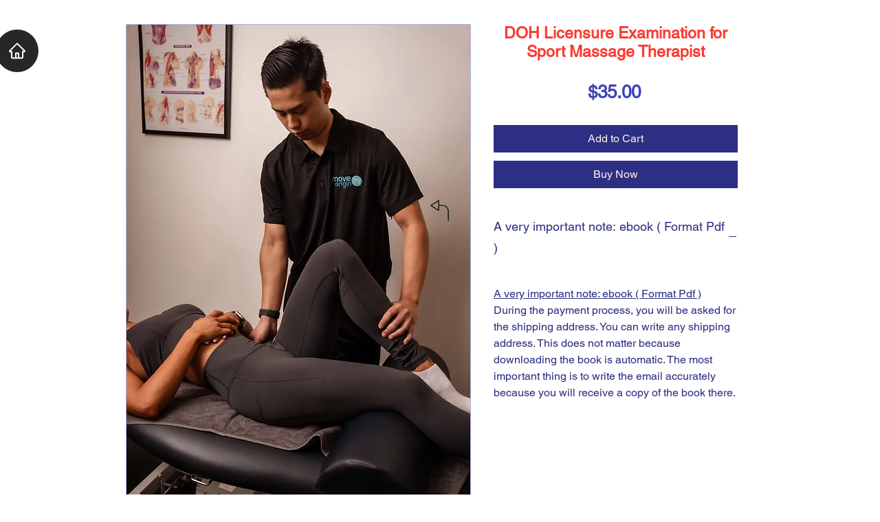

--- FILE ---
content_type: text/html; charset=utf-8
request_url: https://www.google.com/recaptcha/api2/aframe
body_size: 248
content:
<!DOCTYPE HTML><html><head><meta http-equiv="content-type" content="text/html; charset=UTF-8"></head><body><script nonce="1OPYsfobXVyhD1gdXDYdYQ">/** Anti-fraud and anti-abuse applications only. See google.com/recaptcha */ try{var clients={'sodar':'https://pagead2.googlesyndication.com/pagead/sodar?'};window.addEventListener("message",function(a){try{if(a.source===window.parent){var b=JSON.parse(a.data);var c=clients[b['id']];if(c){var d=document.createElement('img');d.src=c+b['params']+'&rc='+(localStorage.getItem("rc::a")?sessionStorage.getItem("rc::b"):"");window.document.body.appendChild(d);sessionStorage.setItem("rc::e",parseInt(sessionStorage.getItem("rc::e")||0)+1);localStorage.setItem("rc::h",'1768659188337');}}}catch(b){}});window.parent.postMessage("_grecaptcha_ready", "*");}catch(b){}</script></body></html>